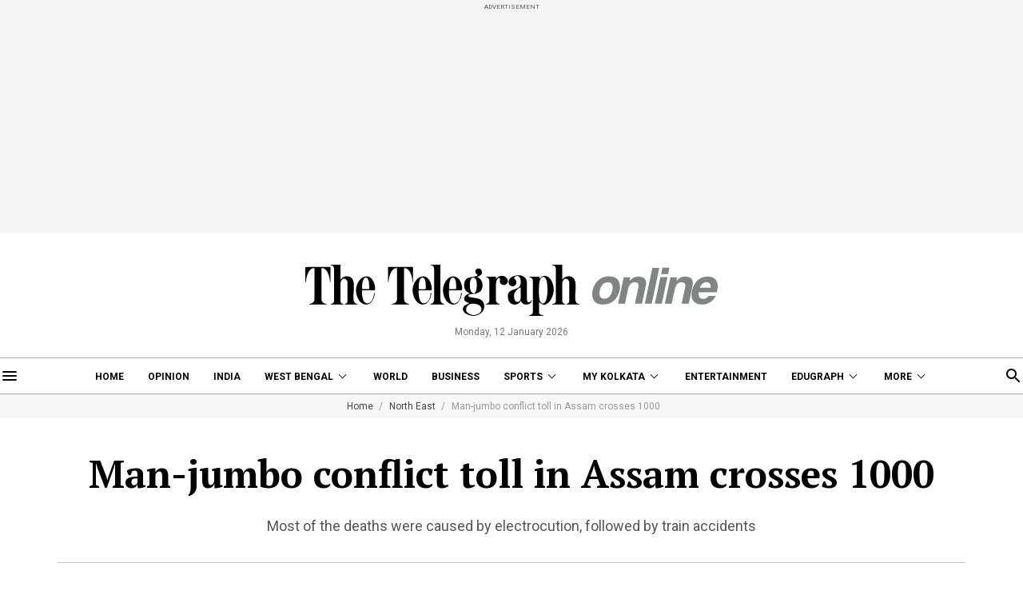

--- FILE ---
content_type: application/javascript; charset=utf-8
request_url: https://fundingchoicesmessages.google.com/f/AGSKWxUZeZiCWDWj7eV7RBhX6iOihR2lkrN3DvxCcA80wYBTPqupsSGiMrHZn2usUJK0GvpFREf0mCaQtF6YjTfVoXl_VfoX1iwFC1YKFCfu90CtDqPj_5r53Hu0xXLVzb9FZH5qz5xTNPcPfo0ZB5hc-RObmQmdnRHKXNDfKewUMn9HoB9NkRpOMSOT-8sz/_/rotatoradbottom./adstorage./secondads_.net/ads-2.0]
body_size: -1290
content:
window['ba8aa5f8-af99-4e49-bbdd-8c08829f4709'] = true;